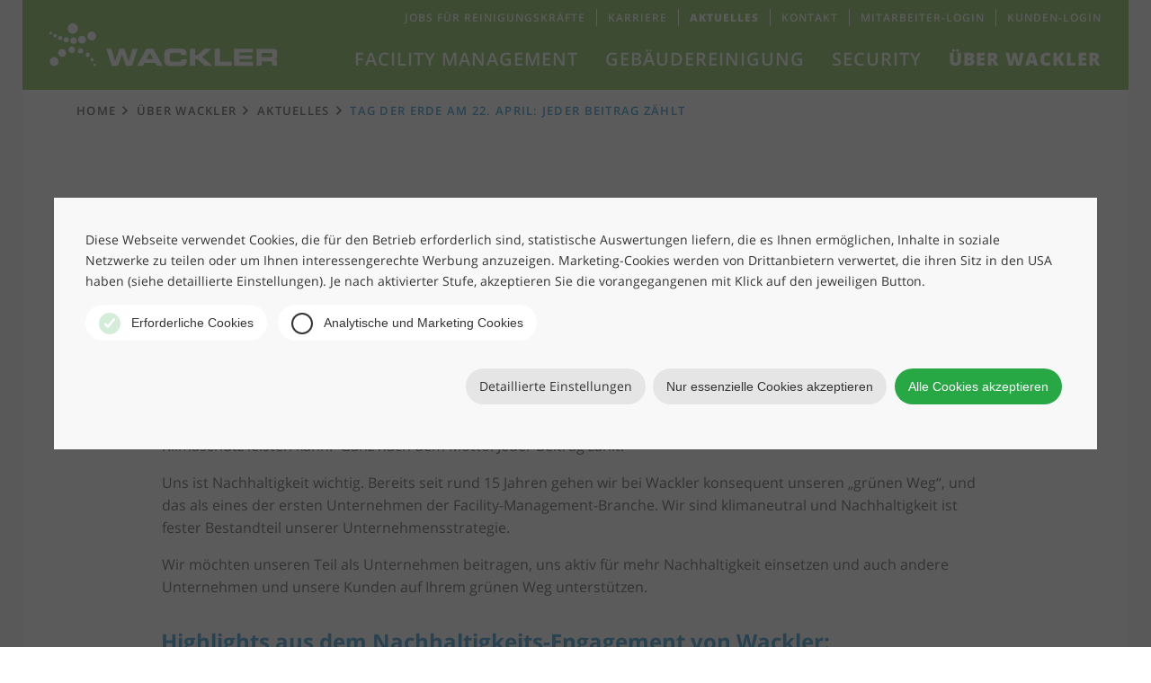

--- FILE ---
content_type: text/html; charset=utf-8
request_url: https://www.wackler-group.de/aktuelles/tag-der-erde-am-22-april-jeder-beitrag-zaehlt/
body_size: 7679
content:
<!DOCTYPE html>
<html lang="de-DE">
<head>

<meta charset="utf-8">
<!-- 
	This website is powered by TYPO3 - inspiring people to share!
	TYPO3 is a free open source Content Management Framework initially created by Kasper Skaarhoj and licensed under GNU/GPL.
	TYPO3 is copyright 1998-2026 of Kasper Skaarhoj. Extensions are copyright of their respective owners.
	Information and contribution at https://typo3.org/
-->



<title>Tag der Erde am 22. April: Jeder Beitrag zählt</title>
<meta name="generator" content="TYPO3 CMS" />
<meta name="description" content="Wackler setzt sich aktiv für mehr Nachhaltigkeit ein und wir möchten auch andere Unternehmen und unsere Kunden auf Ihrem grünen Weg unterstützen. " />
<meta name="viewport" content="width=device-width, initial-scale=1, maximum-scale=1, user-scalable=no, shrink-to-fit=no" />
<meta name="application-name" content="Wackler Group" />
<meta property="og:locale" content="de_DE" />
<meta name="twitter:card" content="summary" />
<meta name="handheldfriendly" content="true" />
<meta name="apple-mobile-web-app-title" content="Wackler Group" />
<meta name="apple-mobile-web-app-capable" content="yes" />
<meta name="apple-mobile-web-app-status-bar-style" content="black" />
<meta name="msapplication-tilecolor" content="#ffffff" />
<meta name="page-settings" content="CORPORATE:2542" />


<link rel="stylesheet" href="/typo3temp/assets/compressed/676db85f33c936afe9dda7fce3bb89f9-dd0d5a40e5a05e22b962eda110786ac9.css.gzip?1748438948" media="all">
<link rel="stylesheet" href="/typo3temp/assets/compressed/merged-6417699065e677b9f7be5013c3c4811a-089a1d03f1f8a4648d1cd58d2891f06c.css.gzip?1754036028" media="all">



<script src="/typo3temp/assets/compressed/merged-d928396e048b65be73746d2b5c7cc90a-a9a0e6a340bd43298ad3edb621d3493f.js.gzip?1748438948"></script>


<link rel="icon" type="image/png" sizes="192x192" href="/android-chrome-192x192.png"><link rel="icon" type="image/png" sizes="96x96" href="/favicon-96x96.png"><link rel="icon" type="image/png" sizes="32x32" href="/favicon-32x32.png"><link rel="icon" type="image/png" sizes="16x16" href="/favicon-16x16.png"><link rel="shortcut icon" href="/favicon.ico" type="image/x-icon" /><link rel="icon" href="/favicon.svg" type="image/svg+xml"><link rel="icon" type="image/png" href="/favicon.png" sizes="any"><link rel="apple-touch-icon" href="/apple-touch-icon.png"/><link rel="manifest" href="/site.webmanifest">
<link rel="canonical" href="https://www.wackler-group.de/aktuelles/tag-der-erde-am-22-april-jeder-beitrag-zaehlt/"/>
</head>
<body>





        
            <style>body { background-image:linear-gradient(to bottom, #f5f5f5, #f8f8f8 48%, #eaeaea); } </style>
        
        <a href="#" id="focus-top" tabindex="-1" aria-hidden="true"></a>
        <a href="#content" class="jump-to-content">Zum Inhalt der Seite springen</a>

        <div class="page">

            
                
    <div class="header"><div class="header__inner"><a class="header__homelink" href="https://www.wackler-group.de/"><img src="/typo3conf/ext/wackler_core/Resources/Public/Images/Logo--white.svg" class="header__logo" alt="Wackler Group"
                        /><span class="header__logo-linktext">Zur Startseite</span></a><nav class="mainmenu"><a href="#mainmenu-1" class="mainmenu__toggle"><span class="mainmenu__toggleline--1"></span><span class="mainmenu__toggleline--2"></span></a><div class="mainmenu__level1" id="mainmenu-1"><div class="mainmenu__item1"><a href="/" class="mainmenu__link1 mainmenu__link1--home">
                        Home
                    </a></div><div class="mainmenu__item1"><a href="#mainmenu-2-1" class="mainmenu__link1">
                                                        Facility Management
                                                    </a><div class="mainmenu__level2" id="mainmenu-2-1"><noscript><style>#mainmenu-2-1:target {display: block;}</style><a href="#" style="display: block; background: yellow; color: #000; margin: 1em;">Menü schließen</a></noscript><div class="mainmenu__container"><div class="mainmenu__row"><a href="#mainmenu-2-1" class="mainmenu__close"><span class="mainmenu__close-label">Menü schließen</span></a><div class="mainmenu__teaser"><a href="/ueber-uns/wackler-green-services/" class="mainmenu__teaserlink"><img alt="Wackler GREEN SERVICES – darauf können Sie sich verlassen" src="/fileadmin/_processed_/e/1/csm_WSG_content_teaser_greenservices_370x208_09f6bb98c9.jpg" width="350" height="197" /><span class="mainmenu__teasertitle">Wackler GREEN SERVICES – darauf können Sie sich verlassen</span><p>Mit unserem Service-Versprechen GREEN SERVICES profitieren Sie gleich mehrfach. Erfahren Sie alles über unseren Dienstleistungsstandard der gut für Ihr Unternehmen und die Umwelt ist.</p><span class="mainmenu__teaserbutton">
                            Mehr erfahren
                        </span></a></div><ul class="mainmenu__list2"><li><a href="/facility-management/" class="mainmenu__link2 mainmenu__link2--overview-small">
                         Übersicht
                    </a><a href="/facility-management/" class="mainmenu__link2 mainmenu__link2--overview-large">
                        Facility Management
                    </a></li><li><a href="/facility-management/infrastrukturelles-facility-management/"  class="mainmenu__link2">
                            Infrastrukturelles Facility Management
                        </a></li><li><a href="/facility-management/technisches-facility-management/"  class="mainmenu__link2">
                            Technisches Facility Management
                        </a></li><li><a href="/facility-management/kaufmaennisches-facility-management/"  class="mainmenu__link2">
                            Kaufmännisches Facility Management
                        </a></li><li><a href="/facility-management/hotel-facility-management/"  class="mainmenu__link2">
                            Facility Management für Hotellerie
                        </a></li></ul></div></div></div></div><div class="mainmenu__item1"><a href="#mainmenu-2-2" class="mainmenu__link1">
                                                        Gebäudereinigung
                                                    </a><div class="mainmenu__level2" id="mainmenu-2-2"><noscript><style>#mainmenu-2-2:target {display: block;}</style><a href="#" style="display: block; background: yellow; color: #000; margin: 1em;">Menü schließen</a></noscript><div class="mainmenu__container"><div class="mainmenu__row"><a href="#mainmenu-2-2" class="mainmenu__close"><span class="mainmenu__close-label">Menü schließen</span></a><div class="mainmenu__teaser"><a href="https://www.wackler-group.de/jobs/rund-ums-gebaeude/reinigungskraft-glas-und-gebaeudereiniger/" class="mainmenu__teaserlink"><img alt="Jetzt deutschlandweit als Reinigungskraft (m/w/d) bewerben!" src="/fileadmin/_processed_/9/f/csm_Content_Teaser_Reinigungskraft_mitte_94f0213296.jpg" width="350" height="197" /><span class="mainmenu__teasertitle">Jetzt deutschlandweit als Reinigungskraft (m/w/d) bewerben!</span><p>Auf der Suche nach einem zukunftssicheren Arbeitsplatz in einem Traditionsunternehmen? Wir sind ständig auf der Suche nach engagierten Mitarbeiterinnen und Mitarbeitern in der Reinigung.</p><span class="mainmenu__teaserbutton">
                            Mehr erfahren
                        </span></a></div><ul class="mainmenu__list2"><li><a href="/gebaeudereinigung/" class="mainmenu__link2 mainmenu__link2--overview-small">
                         Übersicht
                    </a><a href="/gebaeudereinigung/" class="mainmenu__link2 mainmenu__link2--overview-large">
                        Gebäudereinigung
                    </a></li><li><a href="/gebaeudereinigung/unterhaltsreinigung/"  class="mainmenu__link2">
                            Unterhaltsreinigung
                        </a></li><li><a href="/gebaeudereinigung/tagesreinigung/"  class="mainmenu__link2">
                            Tagesreinigung
                        </a></li><li><a href="/gebaeudereinigung/glasreinigung-und-fassadenreinigung/"  class="mainmenu__link2">
                            Glasreinigung und Fassadenreinigung
                        </a></li><li><a href="/gebaeudereinigung/industriereinigung/"  class="mainmenu__link2">
                            Industriereinigung
                        </a></li><li><a href="/gebaeudereinigung/reinigungsrobotik/"  class="mainmenu__link2">
                            Reinigungsrobotik – Effizient, smart und nachhaltig reinigen
                        </a></li><li><a href="/gebaeudereinigung/app-gestuetzte-gebaeudereinigung/"  class="mainmenu__link2">
                            App-gestützte Gebäudereinigung
                        </a></li><li><a href="/gebaeudereinigung/services-und-dienstleistungen/"  class="mainmenu__link2">
                            Services und Dienstleistungen
                        </a></li><li><a href="/gebaeudereinigung/greenclean/"  class="mainmenu__link2">
                            GREEN CLEAN
                        </a></li></ul></div></div></div></div><div class="mainmenu__item1"><a href="/security/"  class="mainmenu__link1">
                                                        Security
                                                    </a></div><div class="mainmenu__item1"><a href="#mainmenu-2-4" class="mainmenu__link1 mainmenu__link1--active">
                                                        Über Wackler
                                                    </a><div class="mainmenu__level2" id="mainmenu-2-4"><noscript><style>#mainmenu-2-4:target {display: block;}</style><a href="#" style="display: block; background: yellow; color: #000; margin: 1em;">Menü schließen</a></noscript><div class="mainmenu__container"><div class="mainmenu__row"><a href="#mainmenu-2-4" class="mainmenu__close"><span class="mainmenu__close-label">Menü schließen</span></a><div class="mainmenu__teaser"><a href="https://www.wackler-group.de/karriere/" class="mainmenu__teaserlink"><img alt="Karriere bei Wackler" src="/fileadmin/_processed_/0/6/csm_Content_Teaser_Karriere_mitte_106b85ee8b.jpg" width="350" height="197" /><span class="mainmenu__teasertitle">Karriere bei Wackler</span><p>Wir suchen bundesweit engagierte Mitarbeiter, die in vielen Positionen bei uns ihr Bestes geben und die Karriere-Leiter nach oben klettern wollen.<br><br> Wir stellen ein!</p><span class="mainmenu__teaserbutton">
                            Mehr erfahren
                        </span></a><div class="banners-unternehmen"><a href="/typo3conf/ext/wackler_core/Resources/Public/Images/conclimate_certificate_de_2024.pdf" title="&quot;Klimaneutrale Website Zertifikat 2024&quot;" target="_blank" class="kw"><img src="/typo3temp/assets/_processed_/e/d/csm_klimaneutralewebsite_navi_new_2024_cf6d5200f4.png" srcset="/typo3temp/assets/_processed_/e/d/csm_klimaneutralewebsite_navi_new_2024_42414eb76e.png 2x"  class="klima-website__image"  alt="&quot;Klimaneutrale Website&quot;" ></a></div></div><ul class="mainmenu__list2"><li><a href="/unternehmen/" class="mainmenu__link2 mainmenu__link2--overview-small">
                         Übersicht
                    </a><a href="/unternehmen/" class="mainmenu__link2 mainmenu__link2--overview-large">
                        Über Wackler
                    </a></li><li><a href="/ueber-uns/"  class="mainmenu__link2">
                            Warum Wackler
                        </a><ul class="mainmenu__level3"><li><a href="/ueber-uns/wackler-green-services/"  class="mainmenu__link3">
                GREEN SERVICES
            </a></li><li><a href="/nachhaltigkeit/"  class="mainmenu__link3">
                Nachhaltigkeit
            </a></li><li><a href="/unternehmen/innovationen/"  class="mainmenu__link3">
                Innovationen
            </a></li><li><a href="/unternehmen/qualitaet/"  class="mainmenu__link3">
                Qualität
            </a></li></ul></li><li><a href="/geschaeftsleitung/"  class="mainmenu__link2">
                            Geschäftsleitung
                        </a></li><li><a href="/historie/"  class="mainmenu__link2">
                            Historie
                        </a></li><li><a href="/standorte/"  class="mainmenu__link2">
                            Standorte
                        </a></li><li><a href="/unternehmen/veroeffentlichungen/"  class="mainmenu__link2">
                            Veröffentlichungen
                        </a></li><li><a href="/aktuelles/"  class="mainmenu__link2 mainmenu__link2--active">
                            Aktuelles
                        </a><ul class="mainmenu__level3"><li><a href="/aktuelles/webinare/"  class="mainmenu__link3">
                Webinare
            </a></li></ul></li><li><a href="/karriere/"  class="mainmenu__link2">
                            Karriere
                        </a></li><li><a href="/unternehmen/compliance/"  class="mainmenu__link2">
                            Compliance
                        </a></li></ul></div></div></div></div><div class="topmenu"><ul class="topmenu__inner"><li class="topmenu__item"><a href="/jobs/rund-ums-gebaeude/reinigungskraft-glas-und-gebaeudereiniger/"  class="topmenu__link ">
                                                                Jobs für Reinigungskräfte
                                                            </a></li><li class="topmenu__item"><a href="/karriere/"  class="topmenu__link ">
                                                                Karriere
                                                            </a></li><li class="topmenu__item"><a href="/aktuelles/"  class="topmenu__link  topmenu__link--active">
                                                                Aktuelles
                                                            </a></li><li class="topmenu__item"><a href="/kontakt/"  class="topmenu__link ">
                                                                Kontakt
                                                            </a></li><li class="topmenu__item"><a href="/mitarbeiter-login/"  class="topmenu__link ">
                                                                Mitarbeiter-Login
                                                            </a></li><li class="topmenu__item"><a href="https://login.doh.wackler-group.de/" target="_blank" class="topmenu__link ">
                                                                Kunden-Login
                                                            </a></li></ul></div></div></nav></div></div><div class="breadcrumb"><ul class="breadcrumb__inner"><li class="breadcrumb__item"><a href="/" class="breadcrumb__link">
                                            Home
                                        </a></li><li class="breadcrumb__item"><a href="/unternehmen/" class="breadcrumb__link">
                                            Über Wackler
                                        </a></li><li class="breadcrumb__item"><a href="/aktuelles/" class="breadcrumb__link">
                                            Aktuelles
                                        </a></li><li class="breadcrumb__item"><a href="/aktuelles/tag-der-erde-am-22-april-jeder-beitrag-zaehlt/" class="breadcrumb__link breadcrumb__link--last">
                                            Tag der Erde am 22. April: Jeder Beitrag zählt
                                        </a></li></ul></div>


            


            <!--TYPO3SEARCH_begin-->
            <main class="page__content" id="content">
                
                
                    
    <div class="ce ce--default ce--textmedia ce--spaceafter-extra-small " id="c4364">
        <div class="ce__inner">
            
            
                



            
            


            

    
            <div class="ce-textpic ce-nomedia">
				
    

	
		<header>
			
    
        
                <h1 class="ce__header--h1  ce__header--default  ce__header--default">
                    Tag der Erde am 22. April: 
                </h1>
            
    


			



			



		</header>
	



    <div class="ce-bodytext">
        
    </div>


            </div>
		


            
                



            
            
                



            
        </div>
    </div>


    <div class="ce ce--default ce--textmedia ce--spaceafter-small ce--spacebefore-extra-small " id="c4362">
        <div class="ce__inner">
            
            
                



            
            


            

    
            <div class="ce-textpic ce-nomedia">
				
    

	
		<header>
			
    
        
                <h2 class="ce__header--h2  ce__header--default  ce__header--default">
                    Jeder Beitrag zählt
                </h2>
            
    


			



			



		</header>
	



    <div class="ce-bodytext">
        <p>Der „Tag der Erde“ (englisch: Earth Day) ist ein Aktionstag, der jährlich am 22. April gefeiert wird, um das Bewusstsein für Umweltfragen zu schärfen und Nachhaltigkeit zu fördern. Der Tag wurde erstmals 1970 in den USA gefeiert und wird heute weltweit mit Aktionen begangen, an denen jedes Jahr mehr als 1 Milliarde Menschen teilnehmen.</p>
<p>Ziel des Earth Day ist es, Einzelpersonen wie Gemeinschaften dazu zu ermutigen, Maßnahmen zum Schutz des Planeten und zur Förderung nachhaltigen Lebens zu ergreifen. Es geht darum, dass jeder von uns einen Beitrag zum Umwelt- und Klimaschutz leisten kann.&nbsp; Ganz nach dem Motto: Jeder Beitrag zählt!</p>
<p>Uns ist Nachhaltigkeit wichtig. Bereits seit rund 15 Jahren gehen wir bei Wackler konsequent unseren „grünen Weg“, und das als eines der ersten Unternehmen der Facility-Management-Branche. Wir sind klimaneutral und Nachhaltigkeit ist fester Bestandteil unserer Unternehmensstrategie.</p>
<p>Wir möchten unseren Teil als Unternehmen beitragen, uns aktiv für mehr Nachhaltigkeit einsetzen und auch andere Unternehmen und unsere Kunden auf Ihrem grünen Weg unterstützen.</p>
    </div>


            </div>
		


            
                



            
            
                



            
        </div>
    </div>


    <div class="ce ce--default ce--textmedia ce--spacebefore-small " id="c4363">
        <div class="ce__inner">
            
            
                



            
            


            

    
            <div class="ce-textpic ce-center ce-below">
				
						
    
        

	
		<header>
			
    
        
                <h3 class="ce__header--h3  ce__header--default  ce__header--default">
                    Highlights aus dem Nachhaltigkeits-Engagement von Wackler: 
                </h3>
            
    


			



			



		</header>
	



    





    <div class="ce-bodytext">
        <ul> 	<li>Seit 2023 bieten wir unsere nachhaltige und klimaneutrale Gebäudereinigung <a href="/gebaeudereinigung/greenclean/">GREEN CLEAN</a> allen Kunden als neuen Service-Standard an – ohne Mehrkosten gegenüber einem herkömmlichen Reinigungsservice</li> 	<li>Wir haben uns der <a href="/aktuelles/wackler-schliesst-sich-der-science-based-targets-initiative-sbti-an/">Science Based Targets initiative (SBTi)</a> angeschlossen und uns zur Entwicklung einer Net-Zero-Strategie verpflichtet, die auf wissenschaftsbasierten Emissionsreduktionsziele basiert.</li> 	<li>Mit unserer Tochtergesellschaft ConClimate GmbH beraten wir Unternehmen zu Klimaschutz und digitaler Nachhaltigkeit. So geben wir unsere Erfahrungen an andere Unternehmen weiter.</li> 	<li>Wackler ist offizieller Partner von <em>Deutschland rundet auf</em>. Die gemeinnützige Stiftung engagiert sich für die Bekämpfung von Kinderarmut und schafft Chancen für mehr als 92.000 sozial benachteiligte Kinder und Jugendliche in ganz Deutschland durch geprüfte,&nbsp;wirksame und nachhaltige Projekte.</li> 	<li>Wackler fördert kulturelle Initiativen, die einen besonderen Fokus auf Diversität und Nachhaltigkeit haben.</li> </ul><p>Mehr über Nachhaltigkeit bei Wackler erfahren Sie unter: <a href="https://www.wackler-group.de/nachhaltigkeit/" target="_blank">h</a><a href="/nachhaltigkeit/" target="_blank">ttps://www.wackler-group.de/nachhaltigkeit/</a></p>
    </div>



    
        

	<div class="ce-gallery" data-ce-items="1">
        <div class="ce-row row">
    		
				
					<div class="ce-column col-12 col-left-0 col-lg-6 col-left-lg-3">
						

        
<figure class="image">
	
			
					
    <picture><source srcset="/fileadmin/_processed_/3/e/csm_Wackler_Tag_der_Erde_013aa84436.png, /fileadmin/_processed_/3/e/csm_Wackler_Tag_der_Erde_712cbcead9.png 2x" data-view="xl" data-cols="6" media="(min-width: 1200px)" /><source srcset="/fileadmin/_processed_/3/e/csm_Wackler_Tag_der_Erde_bbd1a6a009.png, /fileadmin/_processed_/3/e/csm_Wackler_Tag_der_Erde_9e700cfc64.png 2x" data-view="lg" data-cols="6" media="(min-width: 992px)" /><source srcset="/fileadmin/_processed_/3/e/csm_Wackler_Tag_der_Erde_bc883ad2ce.png, /fileadmin/_processed_/3/e/csm_Wackler_Tag_der_Erde_3edcfc3f24.png 2x" data-view="md" data-cols="12" media="(min-width: 768px)" /><source srcset="/fileadmin/_processed_/3/e/csm_Wackler_Tag_der_Erde_314ab968b5.png, /fileadmin/_processed_/3/e/csm_Wackler_Tag_der_Erde_7f39a37e4f.png 2x" data-view="sm" data-cols="12" media="(min-width: 576px)" /><source srcset="/fileadmin/_processed_/3/e/csm_Wackler_Tag_der_Erde_760b093224.png, /fileadmin/_processed_/3/e/csm_Wackler_Tag_der_Erde_b899f367cb.png 2x" data-view="xs" data-cols="12" media="(min-width: 380px)" /><img src="/fileadmin/_processed_/3/e/csm_Wackler_Tag_der_Erde_ea7039ee1b.png" alt="Tag der Erde - Wacklers Beitrag für mehr Nachhaltigkeit" class="img-fluid img-fluid--png" srcset="/fileadmin/_processed_/3/e/csm_Wackler_Tag_der_Erde_94258f2e61.png 2x" /></picture>


				
		
	
</figure>


    


					</div>
				
    		
    	</div>
	</div>



    


					
            </div>
		


            
                



            
            
                



            
        </div>
    </div>


                
            </main>
            <!--TYPO3SEARCH_end-->

            
                
    <aside class="footer"><div class="footer__infos-wrap"><div class="footer__infos"><div class="footer__info"><span class="footer__info-icon--help"></span><span class="footer__info-header">
        Was können wir für Sie tun?
    </span><p class="footer__info-text">
        Wir beraten Sie gerne und erstellen Ihnen ein individuelles Angebot. Kontaktieren Sie uns!
    </p><ul><li><span class="footer__cta-icon"><img src="/typo3conf/ext/wackler_core/Resources/Public/Images/Icon/Phone.svg" alt="Anrufen" /></span><a href="tel:0800%20420%20490%200" class="footer__cta" title="Anrufen">0800 420 490 0</a></li><li><span class="footer__cta-icon"><img src="/typo3conf/ext/wackler_core/Resources/Public/Images/Icon/Mail.svg" alt="Eine E-Mail schreiben" /></span><a href="/kontakt" class="footer__cta">zum Kontaktformular</a></li></ul></div><div class="footer__info"><span class="footer__info-icon--locations"></span><span class="footer__info-header">
        Standorte
    </span><p class="footer__info-text">
        Bundesweit vertreten, an mehreren Standorten:
    </p><a class="footer__locations-link" href="/standorte/">
               Zu den Standorten
           </a></div></div></div><div class="footer__logos"><ul class="footer__logo-list"><li class="footer__logo-wrap"><img class="footer__logo" alt="Baum" src="/typo3conf/ext/wackler_footer/Resources/Public/Image/Logo/Baum.svg" width="111" height="50" /></li><li class="footer__logo-wrap footer__logo-wrap__big"><img srcset="/typo3temp/assets/_processed_/5/4/csm_gvp_6a5ad1c880.png 2x, /typo3temp/assets/_processed_/5/4/csm_gvp_045183015e.png 3x" class="footer__logo" alt="GVP" src="/typo3temp/assets/_processed_/5/4/csm_gvp_c8181b4cdf.png" width="50" height="80" /></li><!-- Deleted the Gefma Logo as per client requirement 04.08.2022 --><li class="footer__logo-wrap"><img class="footer__logo" alt="BVMW" src="/typo3conf/ext/wackler_footer/Resources/Public/Image/Logo/Bvmw.svg" width="102" height="50" /></li><li class="footer__logo-wrap footer__logo-wrap__big"><img srcset="/typo3conf/ext/wackler_footer/Resources/Public/Image/Logo/kununu_2025.svg 2x, /typo3conf/ext/wackler_footer/Resources/Public/Image/Logo/kununu_2025.svg 3x" class="footer__logo" alt="Kununu" src="/typo3conf/ext/wackler_footer/Resources/Public/Image/Logo/kununu_2025.svg" width="61" height="80" /></li><li class="footer__logo-wrap footer__logo-wrap__big"><img srcset="/typo3temp/assets/_processed_/e/b/csm_medal_ecovadis_2025_653087125a.png 2x, /typo3temp/assets/_processed_/e/b/csm_medal_ecovadis_2025_2c058700c3.png 3x" class="footer__logo" alt="Medal" src="/typo3temp/assets/_processed_/e/b/csm_medal_ecovadis_2025_b3c1bf023d.png" width="80" height="80" /></li><li class="footer__logo-wrap"><img srcset="/typo3temp/assets/_processed_/f/2/csm_klimaneutralesunternehmen_footer_new_2024_9434c7a734.png 2x, /typo3temp/assets/_processed_/f/2/csm_klimaneutralesunternehmen_footer_new_2024_85aa33ef94.png 3x" class="footer__logo" alt="Klimaneutrales Unternehmen" src="/typo3temp/assets/_processed_/f/2/csm_klimaneutralesunternehmen_footer_new_2024_5567e99b5d.png" width="203" height="50" /></li></ul><style>
.footer__logo-wrap__big {
    padding: 0;
}
.footer__logo-wrap__autowidth img {
    width: auto;
}
.footer__logo-wrap__big img {
    min-height: 80px;
    width: auto;
}
</style></div></aside><div class="jump_top"><div class="jump_top__inner" id="jumpTop"><span>Nach Oben</span><svg xmlns="http://www.w3.org/2000/svg" width="44" height="44" viewBox="0 0 44 44"><g fill="none" fill-rule="evenodd"><circle cx="22" cy="22" r="22" fill="#6bb234"/><path fill="#FFF" d="M21.304 14.094c.068-.069.127-.094.2-.094.07 0 .13.026.2.095L32.91 25.302c.07.07.095.13.095.201 0 .073-.025.132-.094.2l-1.202 1.202c-.07.07-.128.095-.2.095-.072 0-.131-.026-.2-.095L21.503 17.1l-.353.354-9.457 9.454c-.067.068-.124.093-.196.093-.073 0-.131-.026-.2-.095l-1.204-1.202c-.068-.068-.093-.126-.093-.2 0-.072.025-.131.094-.2l11.21-11.209z"/></g></svg></div></div><aside class="legal"><div class="legal__inner"><nav class="legal__menu"><ul class="sm_icons"><li class="legal__menuitem sm_link"><a href="http://www.linkedin.com/company/wackler-holding-se/" target="_blank" class="legal__menulink sm_linkedin"><img alt="LinkedIn" src="/typo3conf/ext/wackler_core/Resources/Public/Images/Icon/linkedin.png" width="30" height="30" /></a></li><li class="legal__menuitem sm_link"><a href="http://www.xing.com/pages/wackler-group" target="_blank" class="legal__menulink sm_xing"><img alt="Xing" src="/typo3conf/ext/wackler_core/Resources/Public/Images/Icon/xing.png" width="30" height="30" /></a></li><li class="legal__menuitem sm_link"><a href="http://www.facebook.com/WacklerServiceGroup" target="_blank" class="legal__menulink sm_facebook"><img alt="Facebook" src="/typo3conf/ext/wackler_core/Resources/Public/Images/Icon/fb.png" width="30" height="30" /></a></li></ul><div class="corp_menu"><ul class="corp_menu_items"><li class="legal__menuitem--corp"><a href="/impressum/"  class="legal__menulink">
                                            Impressum
                                            </a>&nbsp;|&nbsp;
                                        </li><li class="legal__menuitem--corp"><a href="/datenschutz/"  class="legal__menulink">
                                            Datenschutz
                                            </a>&nbsp;|&nbsp;
                                        </li><li class="legal__menuitem--corp"><a href="/datenschutz-facebook/"  class="legal__menulink">
                                            Datenschutz Facebook
                                            </a>&nbsp;|&nbsp;
                                        </li><li class="legal__menuitem--corp"><a href="/newsletteranmeldung/"  class="legal__menulink">
                                            Newsletteranmeldung
                                            </a></li></ul><div class="corp_menu_logins"></div></div></nav><div class="legal__copyright">© 2026, Wackler Holding SE</div></div></aside>


            
        </div>

        <a href="#focus-top" class="jump-to-top">Nach oben springen</a>
<script src="/typo3temp/assets/compressed/merged-8125eab272c240ae1844c7f1761ce9d9-5a76aa7dc65bd4c06ac3d373a4f3a327.js.gzip?1748438948"></script>
<script src="https://www.google.com/recaptcha/api.js?hl="></script>
<script src="/typo3temp/assets/compressed/merged-d39d3ea20155fe4be46a6561d1e81294-0ef7a7d4fffea669e5140994b4ab9e65.js.gzip?1749757134"></script>
<script>
/*<![CDATA[*/
/*z7_cookiemanager_trigger*/
document.addEventListener("DOMContentLoaded",function(){"undefined"!=typeof CookieManager && CookieManager.getInstance().overrideOptions({"services":{"initial":[],"async":[],"html":[{"level":1,"content":"[base64]"},{"level":1,"content":"[base64]\/[base64]"}]},"bannerUrl":"https:\/\/www.wackler-group.de\/?tx_z7cookiemanager_module%5Baction%5D=banner&tx_z7cookiemanager_module%5Bcontroller%5D=Module&type=765323&cHash=37fa7b2ed3eb844db38e958c777f6fba","overlayUrl":"https:\/\/www.wackler-group.de\/?tx_z7cookiemanager_module%5Baction%5D=overlay&tx_z7cookiemanager_module%5Bcontroller%5D=Module&type=765323&cHash=bdb2d9b4958b7ffb581ee47668187004","defaultLevel":"0","logUrl":"\/?eID=z7_cookiemanager_log","overlayHash":"#cookiemanager-control"}).init()});

/*]]>*/
</script>
<script>
window.dataLayer = window.dataLayer || [];
function gtag(){dataLayer.push(arguments);}
gtag('consent', 'default', {
  'ad_storage': 'denied',
  'ad_user_data': 'denied',
  'ad_personalization': 'denied',
  'analytics_storage': 'denied'
});
</script>
</body>
</html>

--- FILE ---
content_type: text/css
request_url: https://www.wackler-group.de/typo3temp/assets/compressed/676db85f33c936afe9dda7fce3bb89f9-dd0d5a40e5a05e22b962eda110786ac9.css.gzip?1748438948
body_size: -1387
content:
.video-embed{position:relative;overflow:hidden}.video-embed-item{position:absolute;width:100%;height:100%;border:0;top:0;right:0;bottom:0;left:0}.video-embed-placeholder{display:block;width:100% !important;height:auto !important;background:#000}.col-direction-left{float:left;order:-1;margin-right:auto}.col-direction-right{float:right;order:99;margin-left:auto}.img-fluid,.img-fluid > svg{max-width:100%;height:auto;display:block}.img-fluid--svg{width:100%}.row.flickity-enabled,.carousel.flickity-enabled{display:block !important;-ms-flex-wrap:initial !important;flex-wrap:initial !important;}.carousel__title,.carousel__subtitle,.carousel__medialink{display:block;}.col-left-0{margin-left:0%}.col-left-0-5{margin-left:4.16666%}.col-left-1{margin-left:8.33333%}.col-left-1-5{margin-left:12.5%}.col-left-2{margin-left:16.66667%}.col-left-2-5{margin-left:20.833333%}.col-left-3{margin-left:25%}.col-left-3-5{margin-left:29.16666%}.col-left-4{margin-left:33.33333%}.col-left-4-5{margin-left:37.5%}.col-left-5{margin-left:41.66667%}.col-left-5-5{margin-left:45.83333%}.col-left-6{margin-left:50%}.col-left-7{margin-left:58.33333%}.col-left-8{margin-left:66.66667%}.col-left-9{margin-left:75%}.col-left-10{margin-left:83.33333%}.col-left-11{margin-left:91.66667%}.col-left-12{margin-left:100%}@media (min-width:576px){.col-left-sm-0{margin-left:0%}.col-left-sm-0-5{margin-left:4.16666%}.col-left-sm-1{margin-left:8.33333%}.col-left-sm-1-5{margin-left:12.5%}.col-left-sm-2{margin-left:16.66667%}.col-left-sm-2-5{margin-left:20.833333%}.col-left-sm-3{margin-left:25%}.col-left-sm-3-5{margin-left:29.16666%}.col-left-sm-4{margin-left:33.33333%}.col-left-sm-4-5{margin-left:37.5%}.col-left-sm-5{margin-left:41.66667%}.col-left-sm-5-5{margin-left:45.83333%}.col-left-sm-6{margin-left:50%}.col-left-sm-7{margin-left:58.33333%}.col-left-sm-8{margin-left:66.66667%}.col-left-sm-9{margin-left:75%}.col-left-sm-10{margin-left:83.33333%}.col-left-sm-11{margin-left:91.66667%}.col-left-sm-12{margin-left:100%}}@media (min-width:768px){.col-left-md-0{margin-left:0%}.col-left-md-0-5{margin-left:4.16666%}.col-left-md-1{margin-left:8.33333%}.col-left-md-1-5{margin-left:12.5%}.col-left-md-2{margin-left:16.66667%}.col-left-md-2-5{margin-left:20.833333%}.col-left-md-3{margin-left:25%}.col-left-md-3-5{margin-left:29.16666%}.col-left-md-4{margin-left:33.33333%}.col-left-md-4-5{margin-left:37.5%}.col-left-md-5{margin-left:41.66667%}.col-left-md-5-5{margin-left:45.83333%}.col-left-md-6{margin-left:50%}.col-left-md-7{margin-left:58.33333%}.col-left-md-8{margin-left:66.66667%}.col-left-md-9{margin-left:75%}.col-left-md-10{margin-left:83.33333%}.col-left-md-11{margin-left:91.66667%}.col-left-md-12{margin-left:100%}}@media (min-width:992px){.col-left-lg-0{margin-left:0%}.col-left-lg-0-5{margin-left:4.16666%}.col-left-lg-1{margin-left:8.33333%}.col-left-lg-1-5{margin-left:12.5%}.col-left-lg-2{margin-left:16.66667%}.col-left-lg-2-5{margin-left:20.833333%}.col-left-lg-3{margin-left:25%}.col-left-lg-3-5{margin-left:29.16666%}.col-left-lg-4{margin-left:33.33333%}.col-left-lg-4-5{margin-left:37.5%}.col-left-lg-5{margin-left:41.66667%}.col-left-lg-5-5{margin-left:45.83333%}.col-left-lg-6{margin-left:50%}.col-left-lg-7{margin-left:58.33333%}.col-left-lg-8{margin-left:66.66667%}.col-left-lg-9{margin-left:75%}.col-left-lg-10{margin-left:83.33333%}.col-left-lg-11{margin-left:91.66667%}.col-left-lg-12{margin-left:100%}}@media (min-width:1200px){.col-left-xl-0{margin-left:0%}.col-left-xl-0-5{margin-left:4.16666%}.col-left-xl-1{margin-left:8.33333%}.col-left-xl-1-5{margin-left:12.5%}.col-left-xl-2{margin-left:16.66667%}.col-left-xl-2-5{margin-left:20.833333%}.col-left-xl-3{margin-left:25%}.col-left-xl-3-5{margin-left:29.16666%}.col-left-xl-4{margin-left:33.33333%}.col-left-xl-4-5{margin-left:37.5%}.col-left-xl-5{margin-left:41.66667%}.col-left-xl-5-5{margin-left:45.83333%}.col-left-xl-6{margin-left:50%}.col-left-xl-7{margin-left:58.33333%}.col-left-xl-8{margin-left:66.66667%}.col-left-xl-9{margin-left:75%}.col-left-xl-10{margin-left:83.33333%}.col-left-xl-11{margin-left:91.66667%}.col-left-xl-12{margin-left:100%}}
